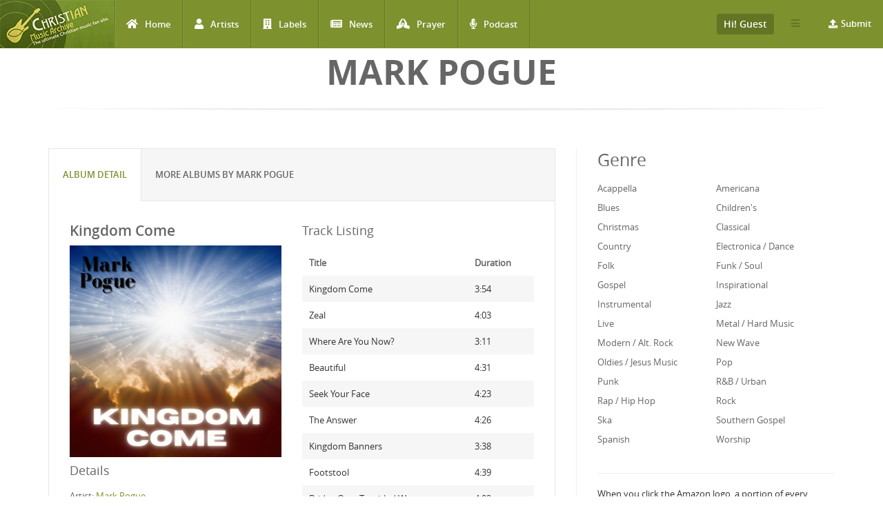

--- FILE ---
content_type: application/javascript
request_url: http://www.christianmusicarchive.com/sites/default/files/advagg_js/js__xNYXGuVlfmgnOANfrUMjWuOmoPplIOCkgGk66jNJTB0__Meh4Mp8iw-fPD10XhO1_cp8xoO72uRfhvUyrRdACC6U__5yWFzIGocZsXVQbCwf1NHJGHD4DBcZFjcS90S2Hi4IQ.js
body_size: 13717
content:
(function(e){Drupal.FieldGroup=Drupal.FieldGroup||{};Drupal.FieldGroup.Effects=Drupal.FieldGroup.Effects||{};Drupal.FieldGroup.groupWithfocus=null;Drupal.FieldGroup.setGroupWithfocus=function(e){e.css({display:'block'});Drupal.FieldGroup.groupWithfocus=e};Drupal.FieldGroup.Effects.processFieldset={execute:function(i,r,t){if(t=='form'){e('fieldset.fieldset',i).once('fieldgroup-effects',function(i){if(e(this).is('.required-fields')&&e(this).find('.form-required').length>0){e('legend span.fieldset-legend',e(this)).eq(0).append(' ').append(e('.form-required').eq(0).clone())};if(e('.error',e(this)).length){e('legend span.fieldset-legend',e(this)).eq(0).addClass('error');Drupal.FieldGroup.setGroupWithfocus(e(this))}})}}};Drupal.FieldGroup.Effects.processAccordion={execute:function(i,r,t){e('div.field-group-accordion-wrapper',i).once('fieldgroup-effects',function(){var r=e(this),o=!1;r.find('.accordion-item').each(function(i){if(e(this).hasClass('field-group-accordion-active')){o=i}});r.accordion({heightStyle:'content',active:o,collapsible:!0,changestart:function(i,r){if(e(this).hasClass('effect-none')){r.options.animated=!1}
else{r.options.animated='slide'}}});if(t=='form'){var i=!1;r.find('div.field-group-accordion-item').each(function(r){if(e(this).is('.required-fields')&&e(this).find('.form-required').length>0){e('h3.ui-accordion-header a').eq(r).append(' ').append(e('.form-required').eq(0).clone())};if(e('.error',e(this)).length){if(!i){i=e(this).parent().accordion('activate',r)};e('h3.ui-accordion-header').eq(r).addClass('error')}});if(!i){e('.ui-accordion-content-active',i).css({height:'auto',width:'auto',display:'block'})}}})}};Drupal.FieldGroup.Effects.processHtabs={execute:function(i,r,t){if(t=='form'){e('fieldset.horizontal-tabs-pane',i).once('fieldgroup-effects',function(i){if(e(this).is('.required-fields')&&e(this).find('.form-required').length>0){e(this).data('horizontalTab').link.find('strong:first').after(e('.form-required').eq(0).clone()).after(' ')};if(e('.error',e(this)).length){e(this).data('horizontalTab').link.parent().addClass('error');Drupal.FieldGroup.setGroupWithfocus(e(this));e(this).data('horizontalTab').focus()}})}}};Drupal.FieldGroup.Effects.processTabs={execute:function(i,r,t){if(t=='form'){var o=!1;e('fieldset.vertical-tabs-pane',i).once('fieldgroup-effects',function(i){if(e(this).is('.required-fields')&&e(this).find('.form-required').length>0){e(this).data('verticalTab').link.find('strong:first').after(e('.form-required').eq(0).clone()).after(' ')};if(e('.error',e(this)).length){e(this).data('verticalTab').link.parent().addClass('error');if(!o){Drupal.FieldGroup.setGroupWithfocus(e(this));e(this).data('verticalTab').focus();o=!0}}})}}};Drupal.FieldGroup.Effects.processDiv={execute:function(i,r,t){e('div.collapsible',i).once('fieldgroup-effects',function(){var i=e(this),t=e('span.field-group-format-toggler:first',i),r=e('<a class="field-group-format-title" href="#"></a>');r.prepend(t.contents());if(e(this).is('.required-fields')&&e(this).find('.form-required').length>0){r.append(' ').append(e('.form-required').eq(0).clone())};r.appendTo(t);r.click(function(){var r=i.get(0);if(!r.animating){r.animating=!0;var t=i.hasClass('speed-fast')?300:1000;if(i.hasClass('effect-none')&&i.hasClass('speed-none')){e('> .field-group-format-wrapper',r).toggle()}
else if(i.hasClass('effect-blind')){e('> .field-group-format-wrapper',r).toggle('blind',{},t)}
else{e('> .field-group-format-wrapper',r).toggle(t)};r.animating=!1};i.toggleClass('collapsed');return!1})})}};Drupal.behaviors.fieldGroup={attach:function(i,r){r.field_group=r.field_group||Drupal.settings.field_group;if(r.field_group==undefined){return};e.each(Drupal.FieldGroup.Effects,function(t){var o=t.toLowerCase().replace('process','');if(r.field_group[o]!=undefined&&e.isFunction(this.execute)){this.execute(i,r,r.field_group[o])}});e('.fieldset-wrapper .fieldset > legend').css({display:'block'});e('.vertical-tabs fieldset.fieldset').addClass('default-fallback');e('.group-wrapper .horizontal-tabs-panes > fieldset',i).once('group-wrapper-panes-processed',function(){var i='field_group-'+e(this).attr('id');e(this).attr('id',i)});e('.group-wrapper ul li').once('group-wrapper-ul-processed',function(){var i=e(this).index();e(this).children('a').click(function(){var r=e('.group-wrapper fieldset').get(i),t=e(r).attr('id').replace(/^field_group-/,'').split(' ')[0];window.location.hash=t})})}}})(jQuery);;/*})'"*/
(function(t){Drupal.antibot={};Drupal.behaviors.antibot={attach:function(n){Drupal.settings.antibot.human=!1;t('body').mousemove(function(){Drupal.antibot.unlockForms()});t('body').bind('touchmove',function(){Drupal.antibot.unlockForms()});t('body').keydown(function(t){if((t.keyCode==9)||(t.keyCode==13)){Drupal.antibot.unlockForms()}})}};Drupal.antibot.unlockForms=function(){if(!Drupal.settings.antibot.human){for(var n in Drupal.settings.antibot.forms){t('form#'+n).attr('action',Drupal.settings.antibot.forms[n].action);if(Drupal.settings.antibot.forms[n].key){t('form#'+n).find('input[name="antibot_key"]').val(Drupal.settings.antibot.forms[n].key)}};Drupal.settings.antibot.human=!0}}})(jQuery);;/*})'"*/
(function(e){Drupal.ajax.prototype.commands.viewsLoadMoreAppend=function(t,i,l){var s=i.selector?e(i.selector):e(t.wrapper),p=i.method||t.method,d=i.targetList||'',n=t.getEffect(i),w=i.options.pager_selector?i.options.pager_selector:'.pager-load-more',v=e('<div></div>').html(i.data),a=v.contents();if(a.length!=1||a.get(0).nodeType!=1){a=v};var r=i.settings||t.settings||Drupal.settings;Drupal.detachBehaviors(s,r);if(e.waypoints!=undefined){e.waypoints('refresh')};var o=d&&!i.options.content?'> .view-content '+d:i.options.content||'> .view-content';if(n.showEffect!='show'){a.find(o).children().hide()};s.find(w).replaceWith(a.find(w));s.find(o)[p](a.find(o).children());s.find(o).children().removeClass('views-row-first views-row-last views-row-odd views-row-even').filter(':first').addClass('views-row-first').end().filter(':last').addClass('views-row-last').end().filter(':even').addClass('views-row-odd').end().filter(':odd').addClass('views-row-even').end();if(n.showEffect!='show'){s.find(o).children(':not(:visible)')[n.showEffect](n.showSpeed)};s.trigger('views_load_more.new_content',a.clone());var f=s.attr('class'),c=f.match(/jquery-once-[0-9]*-[a-z]*/);s.removeClass(c[0]);r=i.settings||t.settings||Drupal.settings;Drupal.attachBehaviors(s,r)};Drupal.behaviors.ViewsLoadMore={attach:function(t,i){var s={offset:'100%'};if(i&&i.viewsLoadMore&&i.views&&i.views.ajaxViews){e.each(i.viewsLoadMore,function(t,a){var o='.view-id-'+a.view_name+'.view-display-id-'+a.view_display_id+' .pager-next a',n={};e.extend(n,s,i.viewsLoadMore[t].opts);e(o).waypoint('destroy');e(o).waypoint(function(i,t){e(o).click()},n)})}},detach:function(t,i,s){if(i&&i.viewsLoadMore&&i.views&&i.views.ajaxViews){e.each(i.viewsLoadMore,function(s,i){var a='.view-id-'+i.view_name+'.view-display-id-'+i.view_display_id;if(e(t).is(a)){e('.pager-next a',a).waypoint('destroy')}
else{e(a,t).waypoint('destroy')}})}}}})(jQuery);;/*})'"*/
(function(a){Drupal.behaviors.fivestar={attach:function(e){a(e).find('div.fivestar-form-item').once('fivestar',function(){var e=a(this),t=a('<div class="fivestar-widget clearfix"></div>'),v=a('select',e),i=a('option[value="0"]',e);if(i.length){a('<div class="cancel"><a href="#0" title="'+i.text()+'">'+i.text()+'</a></div>').appendTo(t)};var s=a('option',e).not('[value="-"], [value="0"]'),r=-1;s.each(function(e,i){var l='star-'+(e+1);l+=(e+1)%2==0?' even':' odd';l+=e==0?' star-first':'';l+=e+1==s.length?' star-last':'';a('<div class="star"><a href="#'+i.value+'" title="'+i.text+'">'+i.text+'</a></div>').addClass(l).appendTo(t);if(i.value==v.val()){r=e+1}});if(r!=-1){t.find('.star').slice(0,r).addClass('on')};t.addClass('fivestar-widget-'+(s.length));t.find('a').bind('click',e,Drupal.behaviors.fivestar.rate).bind('mouseover',e,Drupal.behaviors.fivestar.hover);t.bind('mouseover mouseout',e,Drupal.behaviors.fivestar.hover);v.after(t).css('display','none');Drupal.attachBehaviors(e)})},rate:function(e){var r=a(this),i=e.data,s=this.hash.replace('#','');a('select',i).val(s).change();var t=(s==0)?r.parent().parent().find('.star'):r.closest('.star');t.prevAll('.star').andSelf().addClass('on');t.nextAll('.star').removeClass('on');if(s==0){t.removeClass('on')};e.preventDefault()},hover:function(e){var r=a(this),v=e.data,i=a(e.target),t=a('.star',r);if(e.type=='mouseover'){var s=t.index(i.parent());t.each(function(e,t){if(e<=s){a(t).addClass('hover')}
else{a(t).removeClass('hover')}})}
else{t.removeClass('hover')}}}})(jQuery);;/*})'"*/
(function(e){Drupal.Views={};Drupal.behaviors.viewsTabs={attach:function(i){if(e.viewsUi&&e.viewsUi.tabs){e('#views-tabset').once('views-processed').viewsTabs({selectedClass:'active'})};e('a.views-remove-link').once('views-processed').click(function(i){var r=e(this).attr('id').replace('views-remove-link-','');e('#views-row-'+r).hide();e('#views-removed-'+r).attr('checked',!0);i.preventDefault()});e('a.display-remove-link').addClass('display-processed').click(function(){var i=e(this).attr('id').replace('display-remove-link-','');e('#display-row-'+i).hide();e('#display-removed-'+i).attr('checked',!0);return!1})}};Drupal.Views.parseQueryString=function(e){var a={};var s=e.indexOf('?');if(s!=-1){e=e.substring(s+1)};var r=e.split('&');for(var t in r){if(typeof(r[t])=='string'){var i=r[t].split('=');if(i[0]!='q'&&i[1]){a[decodeURIComponent(i[0].replace(/\+/g,' '))]=decodeURIComponent(i[1].replace(/\+/g,' '))}}};return a};Drupal.Views.parseViewArgs=function(e,i){if(Drupal.settings.pathPrefix){var i=Drupal.settings.pathPrefix+i};var t={};var r=Drupal.Views.getPath(e);if(i&&r.substring(0,i.length+1)==i+'/'){var s=decodeURIComponent(r.substring(i.length+1,r.length));t.view_args=s;t.view_path=r};return t};Drupal.Views.pathPortion=function(e){var i=window.location.protocol;if(e.substring(0,i.length)==i){e=e.substring(e.indexOf('/',i.length+2))};return e};Drupal.Views.getPath=function(e){e=Drupal.Views.pathPortion(e);e=e.substring(Drupal.settings.basePath.length,e.length);if(e.substring(0,3)=='?q='){e=e.substring(3,e.length)};var i=['#','?','&'];for(var r in i){if(e.indexOf(i[r])>-1){e=e.substr(0,e.indexOf(i[r]))}};return e}})(jQuery);;/*})'"*/
(function(r){Drupal.progressBar=function(t,i,e,s){var a=this;this.id=t;this.method=e||'GET';this.updateCallback=i;this.errorCallback=s;this.element=r('<div class="progress" aria-live="polite"></div>').attr('id',t);this.element.html('<div class="bar"><div class="filled"></div></div><div class="percentage"></div><div class="message">&nbsp;</div>')};Drupal.progressBar.prototype.setProgress=function(t,i){if(t>=0&&t<=100){r('div.filled',this.element).css('width',t+'%');r('div.percentage',this.element).html(t+'%')};r('div.message',this.element).html(i);if(this.updateCallback){this.updateCallback(t,i,this)}};Drupal.progressBar.prototype.startMonitoring=function(r,t){this.delay=t;this.uri=r;this.sendPing()};Drupal.progressBar.prototype.stopMonitoring=function(){clearTimeout(this.timer);this.uri=null};Drupal.progressBar.prototype.sendPing=function(){if(this.timer){clearTimeout(this.timer)};if(this.uri){var t=this;r.ajax({type:this.method,url:this.uri,data:'',dataType:'json',success:function(r){if(r.status==0){t.displayError(r.data);return};t.setProgress(r.percentage,r.message);t.timer=setTimeout(function(){t.sendPing()},t.delay)},error:function(r){t.displayError(Drupal.ajaxError(r,t.uri))}})}};Drupal.progressBar.prototype.displayError=function(t){var i=r('<div class="messages error"></div>').html(t);r(this.element).before(i).hide();if(this.errorCallback){this.errorCallback(this)}}})(jQuery);;/*})'"*/
(function(e){Drupal.behaviors.ViewsAjaxView={};Drupal.behaviors.ViewsAjaxView.attach=function(){if(Drupal.settings&&Drupal.settings.views&&Drupal.settings.views.ajaxViews){e.each(Drupal.settings.views.ajaxViews,function(e,t){Drupal.views.instances[e]=new Drupal.views.ajaxView(t)})}};Drupal.views={};Drupal.views.instances={};Drupal.views.ajaxView=function(t){var r='.view-dom-id-'+t.view_dom_id;this.$view=e(r);var a=Drupal.settings.views.ajax_path;if(a.constructor.toString().indexOf('Array')!=-1){a=a[0]};var i=window.location.search||'';if(i!==''){var i=i.slice(1).replace(/q=[^&]+&?|&?render=[^&]+/,'');if(i!==''){i=((/\?/.test(a))?'&':'?')+i}};this.element_settings={url:a+i,submit:t,setClick:!0,event:'click',selector:r,progress:{type:'throbber'}};this.settings=t;this.$exposed_form=e('#views-exposed-form-'+t.view_name.replace(/_/g,'-')+'-'+t.view_display_id.replace(/_/g,'-'));this.$exposed_form.once(jQuery.proxy(this.attachExposedFormAjax,this));this.links=[];this.$view.filter(jQuery.proxy(this.filterNestedViews,this)).once(jQuery.proxy(this.attachPagerAjax,this));var s=this.element_settings;s.event='RefreshView';this.refreshViewAjax=new Drupal.ajax(this.selector,this.$view,s)};Drupal.views.ajaxView.prototype.attachExposedFormAjax=function(){var t=e('input[type=submit], button[type=submit], input[type=image]',this.$exposed_form);t=t[0];e(t).click(function(){if(Drupal.autocompleteSubmit){Drupal.autocompleteSubmit()}});this.exposedFormAjax=new Drupal.ajax(e(t).attr('id'),t,this.element_settings)};Drupal.views.ajaxView.prototype.filterNestedViews=function(){return!this.$view.parents('.view').length};Drupal.views.ajaxView.prototype.attachPagerAjax=function(){this.$view.find('ul.pager > li > a, th.views-field a, .attachment .views-summary a').each(jQuery.proxy(this.attachPagerLinkAjax,this))};Drupal.views.ajaxView.prototype.attachPagerLinkAjax=function(t,i){var r=e(i),s={};var a=r.attr('href');e.extend(s,this.settings,Drupal.Views.parseQueryString(a),Drupal.Views.parseViewArgs(a,this.settings.view_base_path));e.extend(s,Drupal.Views.parseViewArgs(a,this.settings.view_base_path));this.element_settings.submit=s;this.pagerAjax=new Drupal.ajax(!1,r,this.element_settings);this.links.push(this.pagerAjax)};Drupal.ajax.prototype.commands.viewsScrollTop=function(i,a,r){var s=e(a.selector).offset(),t=a.selector;while(e(t).scrollTop()==0&&e(t).parent()){t=e(t).parent()};if(s.top-10<e(t).scrollTop()){e(t).animate({scrollTop:(s.top-10)},500)}}})(jQuery);;/*})'"*/
;if(typeof jQuery==='undefined'){throw new Error('Bootstrap\'s JavaScript requires jQuery')};+function(t){'use strict';function e(){var i=document.createElement('bootstrap'),e={'WebkitTransition':'webkitTransitionEnd','MozTransition':'transitionend','OTransition':'oTransitionEnd otransitionend','transition':'transitionend'};for(var t in e){if(i.style[t]!==undefined){return{end:e[t]}}};return!1};t.fn.emulateTransitionEnd=function(e){var i=!1,n=this;t(this).one(t.support.transition.end,function(){i=!0});var o=function(){if(!i)t(n).trigger(t.support.transition.end)};setTimeout(o,e);return this};t(function(){t.support.transition=e()})}(jQuery);+function(t){'use strict';var i='[data-dismiss="alert"]',e=function(e){t(e).on('click',i,this.close)};e.prototype.close=function(e){var n=t(this),o=n.attr('data-target');if(!o){o=n.attr('href');o=o&&o.replace(/.*(?=#[^\s]*$)/,'')};var i=t(o);if(e)e.preventDefault();if(!i.length){i=n.hasClass('alert')?n:n.parent()};i.trigger(e=t.Event('close.bs.alert'));if(e.isDefaultPrevented())return;i.removeClass('in');function s(){i.trigger('closed.bs.alert').remove()};t.support.transition&&i.hasClass('fade')?i.one(t.support.transition.end,s).emulateTransitionEnd(150):s()};var o=t.fn.alert;t.fn.alert=function(i){return this.each(function(){var o=t(this),n=o.data('bs.alert');if(!n)o.data('bs.alert',(n=new e(this)));if(typeof i=='string')n[i].call(o)})};t.fn.alert.Constructor=e;t.fn.alert.noConflict=function(){t.fn.alert=o;return this};t(document).on('click.bs.alert.data-api',i,e.prototype.close)}(jQuery);+function(t){'use strict';var e=function(i,o){this.$element=t(i);this.options=t.extend({},e.DEFAULTS,o);this.isLoading=!1};e.DEFAULTS={loadingText:'loading...'};e.prototype.setState=function(e){var o='disabled',i=this.$element,n=i.is('input')?'val':'html',s=i.data();e=e+'Text';if(!s.resetText)i.data('resetText',i[n]());i[n](s[e]||this.options[e]);setTimeout(t.proxy(function(){if(e=='loadingText'){this.isLoading=!0;i.addClass(o).attr(o,o)}
else if(this.isLoading){this.isLoading=!1;i.removeClass(o).removeAttr(o)}},this),0)};e.prototype.toggle=function(){var e=!0,i=this.$element.closest('[data-toggle="buttons"]');if(i.length){var t=this.$element.find('input');if(t.prop('type')=='radio'){if(t.prop('checked')&&this.$element.hasClass('active'))e=!1;else i.find('.active').removeClass('active')};if(e)t.prop('checked',!this.$element.hasClass('active')).trigger('change')};if(e)this.$element.toggleClass('active')};var i=t.fn.button;t.fn.button=function(i){return this.each(function(){var n=t(this),o=n.data('bs.button'),s=typeof i=='object'&&i;if(!o)n.data('bs.button',(o=new e(this,s)));if(i=='toggle')o.toggle();else if(i)o.setState(i)})};t.fn.button.Constructor=e;t.fn.button.noConflict=function(){t.fn.button=i;return this};t(document).on('click.bs.button.data-api','[data-toggle^=button]',function(e){var i=t(e.target);if(!i.hasClass('btn'))i=i.closest('.btn');i.button('toggle');e.preventDefault()})}(jQuery);+function(t){'use strict';var e=function(e,i){this.$element=t(e);this.$indicators=this.$element.find('.carousel-indicators');this.options=i;this.paused=this.sliding=this.interval=this.$active=this.$items=null;this.options.pause=='hover'&&this.$element.on('mouseenter',t.proxy(this.pause,this)).on('mouseleave',t.proxy(this.cycle,this))};e.DEFAULTS={interval:5000,pause:'hover',wrap:!0};e.prototype.cycle=function(e){e||(this.paused=!1);this.interval&&clearInterval(this.interval);this.options.interval&&!this.paused&&(this.interval=setInterval(t.proxy(this.next,this),this.options.interval));return this};e.prototype.getActiveIndex=function(){this.$active=this.$element.find('.item.active');this.$items=this.$active.parent().children();return this.$items.index(this.$active)};e.prototype.to=function(e){var o=this,i=this.getActiveIndex();if(e>(this.$items.length-1)||e<0)return;if(this.sliding)return this.$element.one('slid.bs.carousel',function(){o.to(e)});if(i==e)return this.pause().cycle();return this.slide(e>i?'next':'prev',t(this.$items[e]))};e.prototype.pause=function(e){e||(this.paused=!0);if(this.$element.find('.next, .prev').length&&t.support.transition){this.$element.trigger(t.support.transition.end);this.cycle(!0)};this.interval=clearInterval(this.interval);return this};e.prototype.next=function(){if(this.sliding)return;return this.slide('next')};e.prototype.prev=function(){if(this.sliding)return;return this.slide('prev')};e.prototype.slide=function(e,i){var n=this.$element.find('.item.active'),o=i||n[e](),l=this.interval,s=e=='next'?'left':'right',h=e=='next'?'first':'last',r=this;if(!o.length){if(!this.options.wrap)return;o=this.$element.find('.item')[h]()};if(o.hasClass('active'))return this.sliding=!1;var a=t.Event('slide.bs.carousel',{relatedTarget:o[0],direction:s});this.$element.trigger(a);if(a.isDefaultPrevented())return;this.sliding=!0;l&&this.pause();if(this.$indicators.length){this.$indicators.find('.active').removeClass('active');this.$element.one('slid.bs.carousel',function(){var e=t(r.$indicators.children()[r.getActiveIndex()]);e&&e.addClass('active')})};if(t.support.transition&&this.$element.hasClass('slide')){o.addClass(e);o[0].offsetWidth;n.addClass(s);o.addClass(s);n.one(t.support.transition.end,function(){o.removeClass([e,s].join(' ')).addClass('active');n.removeClass(['active',s].join(' '));r.sliding=!1;setTimeout(function(){r.$element.trigger('slid.bs.carousel')},0)}).emulateTransitionEnd(n.css('transition-duration').slice(0,-1)*1000)}
else{n.removeClass('active');o.addClass('active');this.sliding=!1;this.$element.trigger('slid.bs.carousel')};l&&this.cycle();return this};var i=t.fn.carousel;t.fn.carousel=function(i){return this.each(function(){var n=t(this),o=n.data('bs.carousel'),s=t.extend({},e.DEFAULTS,n.data(),typeof i=='object'&&i);var r=typeof i=='string'?i:s.slide;if(!o)n.data('bs.carousel',(o=new e(this,s)));if(typeof i=='number')o.to(i);else if(r)o[r]();else if(s.interval)o.pause().cycle()})};t.fn.carousel.Constructor=e;t.fn.carousel.noConflict=function(){t.fn.carousel=i;return this};t(document).on('click.bs.carousel.data-api','[data-slide], [data-slide-to]',function(e){var i=t(this),s,n=t(i.attr('data-target')||(s=i.attr('href'))&&s.replace(/.*(?=#[^\s]+$)/,'')),r=t.extend({},n.data(),i.data());var o=i.attr('data-slide-to');if(o)r.interval=!1;n.carousel(r);if(o=i.attr('data-slide-to')){n.data('bs.carousel').to(o)};e.preventDefault()});t(window).on('load',function(){t('[data-ride="carousel"]').each(function(){var e=t(this);e.carousel(e.data())})})}(jQuery);+function(t){'use strict';var e=function(i,o){this.$element=t(i);this.options=t.extend({},e.DEFAULTS,o);this.transitioning=null;if(this.options.parent)this.$parent=t(this.options.parent);if(this.options.toggle)this.toggle()};e.DEFAULTS={toggle:!0};e.prototype.dimension=function(){var t=this.$element.hasClass('width');return t?'width':'height'};e.prototype.show=function(){if(this.transitioning||this.$element.hasClass('in'))return;var s=t.Event('show.bs.collapse');this.$element.trigger(s);if(s.isDefaultPrevented())return;var e=this.$parent&&this.$parent.find('> .panel > .in');if(e&&e.length){var o=e.data('bs.collapse');if(o&&o.transitioning)return;e.collapse('hide');o||e.data('bs.collapse',null)};var i=this.dimension();this.$element.removeClass('collapse').addClass('collapsing')[i](0);this.transitioning=1;var n=function(){this.$element.removeClass('collapsing').addClass('collapse in')[i]('auto');this.transitioning=0;this.$element.trigger('shown.bs.collapse')};if(!t.support.transition)return n.call(this);var r=t.camelCase(['scroll',i].join('-'));this.$element.one(t.support.transition.end,t.proxy(n,this)).emulateTransitionEnd(350)[i](this.$element[0][r])};e.prototype.hide=function(){if(this.transitioning||!this.$element.hasClass('in'))return;var o=t.Event('hide.bs.collapse');this.$element.trigger(o);if(o.isDefaultPrevented())return;var e=this.dimension();this.$element[e](this.$element[e]())[0].offsetHeight;this.$element.addClass('collapsing').removeClass('collapse').removeClass('in');this.transitioning=1;var i=function(){this.transitioning=0;this.$element.trigger('hidden.bs.collapse').removeClass('collapsing').addClass('collapse')};if(!t.support.transition)return i.call(this);this.$element[e](0).one(t.support.transition.end,t.proxy(i,this)).emulateTransitionEnd(350)};e.prototype.toggle=function(){this[this.$element.hasClass('in')?'hide':'show']()};var i=t.fn.collapse;t.fn.collapse=function(i){return this.each(function(){var n=t(this),o=n.data('bs.collapse'),s=t.extend({},e.DEFAULTS,n.data(),typeof i=='object'&&i);if(!o&&s.toggle&&i=='show')i=!i;if(!o)n.data('bs.collapse',(o=new e(this,s)));if(typeof i=='string')o[i]()})};t.fn.collapse.Constructor=e;t.fn.collapse.noConflict=function(){t.fn.collapse=i;return this};t(document).on('click.bs.collapse.data-api','[data-toggle=collapse]',function(e){var i=t(this),r,l=i.attr('data-target')||e.preventDefault()||(r=i.attr('href'))&&r.replace(/.*(?=#[^\s]+$)/,''),o=t(l),n=o.data('bs.collapse'),h=n?'toggle':i.data(),s=i.attr('data-parent'),a=s&&t(s);if(!n||!n.transitioning){if(a)a.find('[data-toggle=collapse][data-parent="'+s+'"]').not(i).addClass('collapsed');i[o.hasClass('in')?'addClass':'removeClass']('collapsed')};o.collapse(h)})}(jQuery);+function(t){'use strict';var r='.dropdown-backdrop',i='[data-toggle=dropdown]',e=function(e){t(e).on('click.bs.dropdown',this.toggle)};e.prototype.toggle=function(e){var s=t(this);if(s.is('.disabled, :disabled'))return;var i=n(s),a=i.hasClass('open');o();if(!a){if('ontouchstart' in document.documentElement&&!i.closest('.navbar-nav').length){t('<div class="dropdown-backdrop"/>').insertAfter(t(this)).on('click',o)};var r={relatedTarget:this};i.trigger(e=t.Event('show.bs.dropdown',r));if(e.isDefaultPrevented())return;i.toggleClass('open').trigger('shown.bs.dropdown',r);s.focus()};return!1};e.prototype.keydown=function(e){if(!/(38|40|27)/.test(e.keyCode))return;var a=t(this);e.preventDefault();e.stopPropagation();if(a.is('.disabled, :disabled'))return;var r=n(a),h=r.hasClass('open');if(!h||(h&&e.keyCode==27)){if(e.which==27)r.find(i).focus();return a.click()};var l=' li:not(.divider):visible a',s=r.find('[role=menu]'+l+', [role=listbox]'+l);if(!s.length)return;var o=s.index(s.filter(':focus'));if(e.keyCode==38&&o>0)o--;if(e.keyCode==40&&o<s.length-1)o++;if(!~o)o=0;s.eq(o).focus()};function o(e){t(r).remove();t(i).each(function(){var i=n(t(this)),o={relatedTarget:this};if(!i.hasClass('open'))return;i.trigger(e=t.Event('hide.bs.dropdown',o));if(e.isDefaultPrevented())return;i.removeClass('open').trigger('hidden.bs.dropdown',o)})};function n(e){var i=e.attr('data-target');if(!i){i=e.attr('href');i=i&&/#[A-Za-z]/.test(i)&&i.replace(/.*(?=#[^\s]*$)/,'')};var o=i&&t(i);return o&&o.length?o:e.parent()};var s=t.fn.dropdown;t.fn.dropdown=function(i){return this.each(function(){var o=t(this),n=o.data('bs.dropdown');if(!n)o.data('bs.dropdown',(n=new e(this)));if(typeof i=='string')n[i].call(o)})};t.fn.dropdown.Constructor=e;t.fn.dropdown.noConflict=function(){t.fn.dropdown=s;return this};t(document).on('click.bs.dropdown.data-api',o).on('click.bs.dropdown.data-api','.dropdown form',function(t){t.stopPropagation()}).on('click.bs.dropdown.data-api',i,e.prototype.toggle).on('keydown.bs.dropdown.data-api',i+', [role=menu], [role=listbox]',e.prototype.keydown)}(jQuery);+function(t){'use strict';var e=function(e,i){this.options=i;this.$element=t(e);this.$backdrop=this.isShown=null;if(this.options.remote){this.$element.find('.modal-content').load(this.options.remote,t.proxy(function(){this.$element.trigger('loaded.bs.modal')},this))}};e.DEFAULTS={backdrop:!0,keyboard:!0,show:!0};e.prototype.toggle=function(t){return this[!this.isShown?'show':'hide'](t)};e.prototype.show=function(e){var i=this,o=t.Event('show.bs.modal',{relatedTarget:e});this.$element.trigger(o);if(this.isShown||o.isDefaultPrevented())return;this.isShown=!0;this.escape();this.$element.on('click.dismiss.bs.modal','[data-dismiss="modal"]',t.proxy(this.hide,this));this.backdrop(function(){var n=t.support.transition&&i.$element.hasClass('fade');if(!i.$element.parent().length){i.$element.appendTo(document.body)};i.$element.show().scrollTop(0);if(n){i.$element[0].offsetWidth};i.$element.addClass('in').attr('aria-hidden',!1);i.enforceFocus();var o=t.Event('shown.bs.modal',{relatedTarget:e});n?i.$element.find('.modal-dialog').one(t.support.transition.end,function(){i.$element.focus().trigger(o)}).emulateTransitionEnd(300):i.$element.focus().trigger(o)})};e.prototype.hide=function(e){if(e)e.preventDefault();e=t.Event('hide.bs.modal');this.$element.trigger(e);if(!this.isShown||e.isDefaultPrevented())return;this.isShown=!1;this.escape();t(document).off('focusin.bs.modal');this.$element.removeClass('in').attr('aria-hidden',!0).off('click.dismiss.bs.modal');t.support.transition&&this.$element.hasClass('fade')?this.$element.one(t.support.transition.end,t.proxy(this.hideModal,this)).emulateTransitionEnd(300):this.hideModal()};e.prototype.enforceFocus=function(){t(document).off('focusin.bs.modal').on('focusin.bs.modal',t.proxy(function(t){if(this.$element[0]!==t.target&&!this.$element.has(t.target).length){this.$element.focus()}},this))};e.prototype.escape=function(){if(this.isShown&&this.options.keyboard){this.$element.on('keyup.dismiss.bs.modal',t.proxy(function(t){t.which==27&&this.hide()},this))}
else if(!this.isShown){this.$element.off('keyup.dismiss.bs.modal')}};e.prototype.hideModal=function(){var t=this;this.$element.hide();this.backdrop(function(){t.removeBackdrop();t.$element.trigger('hidden.bs.modal')})};e.prototype.removeBackdrop=function(){this.$backdrop&&this.$backdrop.remove();this.$backdrop=null};e.prototype.backdrop=function(e){var o=this.$element.hasClass('fade')?'fade':'';if(this.isShown&&this.options.backdrop){var i=t.support.transition&&o;this.$backdrop=t('<div class="modal-backdrop '+o+'" />').appendTo(document.body);this.$element.on('click.dismiss.bs.modal',t.proxy(function(t){if(t.target!==t.currentTarget)return;this.options.backdrop=='static'?this.$element[0].focus.call(this.$element[0]):this.hide.call(this)},this));if(i)this.$backdrop[0].offsetWidth;this.$backdrop.addClass('in');if(!e)return;i?this.$backdrop.one(t.support.transition.end,e).emulateTransitionEnd(150):e()}
else if(!this.isShown&&this.$backdrop){this.$backdrop.removeClass('in');t.support.transition&&this.$element.hasClass('fade')?this.$backdrop.one(t.support.transition.end,e).emulateTransitionEnd(150):e()}
else if(e){e()}};var i=t.fn.modal;t.fn.modal=function(i,o){return this.each(function(){var s=t(this),n=s.data('bs.modal'),r=t.extend({},e.DEFAULTS,s.data(),typeof i=='object'&&i);if(!n)s.data('bs.modal',(n=new e(this,r)));if(typeof i=='string')n[i](o);else if(r.show)n.show(o)})};t.fn.modal.Constructor=e;t.fn.modal.noConflict=function(){t.fn.modal=i;return this};t(document).on('click.bs.modal.data-api','[data-toggle="modal"]',function(e){var i=t(this),o=i.attr('href'),n=t(i.attr('data-target')||(o&&o.replace(/.*(?=#[^\s]+$)/,''))),s=n.data('bs.modal')?'toggle':t.extend({remote:!/#/.test(o)&&o},n.data(),i.data());if(i.is('a'))e.preventDefault();n.modal(s,this).one('hide',function(){i.is(':visible')&&i.focus()})});t(document).on('show.bs.modal','.modal',function(){t(document.body).addClass('modal-open')}).on('hidden.bs.modal','.modal',function(){t(document.body).removeClass('modal-open')})}(jQuery);+function(t){'use strict';var e=function(t,e){this.type=this.options=this.enabled=this.timeout=this.hoverState=this.$element=null;this.init('tooltip',t,e)};e.DEFAULTS={animation:!0,placement:'top',selector:!1,template:'<div class="tooltip"><div class="tooltip-arrow"></div><div class="tooltip-inner"></div></div>',trigger:'hover focus',title:'',delay:0,html:!1,container:!1};e.prototype.init=function(e,i,o){this.enabled=!0;this.type=e;this.$element=t(i);this.options=this.getOptions(o);var r=this.options.trigger.split(' ');for(var s=r.length;s--;){var n=r[s];if(n=='click'){this.$element.on('click.'+this.type,this.options.selector,t.proxy(this.toggle,this))}
else if(n!='manual'){var a=n=='hover'?'mouseenter':'focusin',l=n=='hover'?'mouseleave':'focusout';this.$element.on(a+'.'+this.type,this.options.selector,t.proxy(this.enter,this));this.$element.on(l+'.'+this.type,this.options.selector,t.proxy(this.leave,this))}};this.options.selector?(this._options=t.extend({},this.options,{trigger:'manual',selector:''})):this.fixTitle()};e.prototype.getDefaults=function(){return e.DEFAULTS};e.prototype.getOptions=function(e){e=t.extend({},this.getDefaults(),this.$element.data(),e);if(e.delay&&typeof e.delay=='number'){e.delay={show:e.delay,hide:e.delay}};return e};e.prototype.getDelegateOptions=function(){var e={};var i=this.getDefaults();this._options&&t.each(this._options,function(t,o){if(i[t]!=o)e[t]=o});return e};e.prototype.enter=function(e){var i=e instanceof this.constructor?e:t(e.currentTarget)[this.type](this.getDelegateOptions()).data('bs.'+this.type);clearTimeout(i.timeout);i.hoverState='in';if(!i.options.delay||!i.options.delay.show)return i.show();i.timeout=setTimeout(function(){if(i.hoverState=='in')i.show()},i.options.delay.show)};e.prototype.leave=function(e){var i=e instanceof this.constructor?e:t(e.currentTarget)[this.type](this.getDelegateOptions()).data('bs.'+this.type);clearTimeout(i.timeout);i.hoverState='out';if(!i.options.delay||!i.options.delay.hide)return i.hide();i.timeout=setTimeout(function(){if(i.hoverState=='out')i.hide()},i.options.delay.hide)};e.prototype.show=function(){var d=t.Event('show.bs.'+this.type);if(this.hasContent()&&this.enabled){this.$element.trigger(d);if(d.isDefaultPrevented())return;var p=this,i=this.tip();this.setContent();if(this.options.animation)i.addClass('fade');var e=typeof this.options.placement=='function'?this.options.placement.call(this,i[0],this.$element[0]):this.options.placement,h=/\s?auto?\s?/i,f=h.test(e);if(f)e=e.replace(h,'')||'top';i.detach().css({top:0,left:0,display:'block'}).addClass(e);this.options.container?i.appendTo(this.options.container):i.insertAfter(this.$element);var o=this.getPosition(),s=i[0].offsetWidth,r=i[0].offsetHeight;if(f){var n=this.$element.parent(),u=e,l=document.documentElement.scrollTop||document.body.scrollTop,v=this.options.container=='body'?window.innerWidth:n.outerWidth(),m=this.options.container=='body'?window.innerHeight:n.outerHeight(),g=this.options.container=='body'?0:n.offset().left;e=e=='bottom'&&o.top+o.height+r-l>m?'top':e=='top'&&o.top-l-r<0?'bottom':e=='right'&&o.right+s>v?'left':e=='left'&&o.left-s<g?'right':e;i.removeClass(u).addClass(e)};var c=this.getCalculatedOffset(e,o,s,r);this.applyPlacement(c,e);this.hoverState=null;var a=function(){p.$element.trigger('shown.bs.'+p.type)};t.support.transition&&this.$tip.hasClass('fade')?i.one(t.support.transition.end,a).emulateTransitionEnd(150):a()}};e.prototype.applyPlacement=function(e,i){var f,o=this.tip(),p=o[0].offsetWidth,r=o[0].offsetHeight,a=parseInt(o.css('margin-top'),10),l=parseInt(o.css('margin-left'),10);if(isNaN(a))a=0;if(isNaN(l))l=0;e.top=e.top+a;e.left=e.left+l;t.offset.setOffset(o[0],t.extend({using:function(t){o.css({top:Math.round(t.top),left:Math.round(t.left)})}},e),0);o.addClass('in');var s=o[0].offsetWidth,n=o[0].offsetHeight;if(i=='top'&&n!=r){f=!0;e.top=e.top+r-n};if(/bottom|top/.test(i)){var h=0;if(e.left<0){h=e.left*-2;e.left=0;o.offset(e);s=o[0].offsetWidth;n=o[0].offsetHeight};this.replaceArrow(h-p+s,s,'left')}
else{this.replaceArrow(n-r,n,'top')};if(f)o.offset(e)};e.prototype.replaceArrow=function(t,e,i){this.arrow().css(i,t?(50*(1-t/e)+'%'):'')};e.prototype.setContent=function(){var t=this.tip(),e=this.getTitle();t.find('.tooltip-inner')[this.options.html?'html':'text'](e);t.removeClass('fade in top bottom left right')};e.prototype.hide=function(){var e=this,i=this.tip(),o=t.Event('hide.bs.'+this.type);function n(){if(e.hoverState!='in')i.detach();e.$element.trigger('hidden.bs.'+e.type)};this.$element.trigger(o);if(o.isDefaultPrevented())return;i.removeClass('in');t.support.transition&&this.$tip.hasClass('fade')?i.one(t.support.transition.end,n).emulateTransitionEnd(150):n();this.hoverState=null;return this};e.prototype.fixTitle=function(){var t=this.$element;if(t.attr('title')||typeof(t.attr('data-original-title'))!='string'){t.attr('data-original-title',t.attr('title')||'').attr('title','')}};e.prototype.hasContent=function(){return this.getTitle()};e.prototype.getPosition=function(){var e=this.$element[0];return t.extend({},(typeof e.getBoundingClientRect=='function')?e.getBoundingClientRect():{width:e.offsetWidth,height:e.offsetHeight},this.$element.offset())};e.prototype.getCalculatedOffset=function(t,e,i,o){return t=='bottom'?{top:e.top+e.height,left:e.left+e.width/2-i/2}:t=='top'?{top:e.top-o,left:e.left+e.width/2-i/2}:t=='left'?{top:e.top+e.height/2-o/2,left:e.left-i}:{top:e.top+e.height/2-o/2,left:e.left+e.width}};e.prototype.getTitle=function(){var e,i=this.$element,t=this.options;e=i.attr('data-original-title')||(typeof t.title=='function'?t.title.call(i[0]):t.title);return e};e.prototype.tip=function(){return this.$tip=this.$tip||t(this.options.template)};e.prototype.arrow=function(){return this.$arrow=this.$arrow||this.tip().find('.tooltip-arrow')};e.prototype.validate=function(){if(!this.$element[0].parentNode){this.hide();this.$element=null;this.options=null}};e.prototype.enable=function(){this.enabled=!0};e.prototype.disable=function(){this.enabled=!1};e.prototype.toggleEnabled=function(){this.enabled=!this.enabled};e.prototype.toggle=function(e){var i=e?t(e.currentTarget)[this.type](this.getDelegateOptions()).data('bs.'+this.type):this;i.tip().hasClass('in')?i.leave(i):i.enter(i)};e.prototype.destroy=function(){clearTimeout(this.timeout);this.hide().$element.off('.'+this.type).removeData('bs.'+this.type)};var i=t.fn.tooltip;t.fn.tooltip=function(i){return this.each(function(){var n=t(this),o=n.data('bs.tooltip'),s=typeof i=='object'&&i;if(!o&&i=='destroy')return;if(!o)n.data('bs.tooltip',(o=new e(this,s)));if(typeof i=='string')o[i]()})};t.fn.tooltip.Constructor=e;t.fn.tooltip.noConflict=function(){t.fn.tooltip=i;return this}}(jQuery);+function(t){'use strict';var e=function(t,e){this.init('popover',t,e)};if(!t.fn.tooltip)throw new Error('Popover requires tooltip.js');e.DEFAULTS=t.extend({},t.fn.tooltip.Constructor.DEFAULTS,{placement:'right',trigger:'click',content:'',template:'<div class="popover"><div class="arrow"></div><h3 class="popover-title"></h3><div class="popover-content"></div></div>'});e.prototype=t.extend({},t.fn.tooltip.Constructor.prototype);e.prototype.constructor=e;e.prototype.getDefaults=function(){return e.DEFAULTS};e.prototype.setContent=function(){var t=this.tip(),i=this.getTitle(),e=this.getContent();t.find('.popover-title')[this.options.html?'html':'text'](i);t.find('.popover-content')[this.options.html?(typeof e=='string'?'html':'append'):'text'](e);t.removeClass('fade top bottom left right in');if(!t.find('.popover-title').html())t.find('.popover-title').hide()};e.prototype.hasContent=function(){return this.getTitle()||this.getContent()};e.prototype.getContent=function(){var e=this.$element,t=this.options;return e.attr('data-content')||(typeof t.content=='function'?t.content.call(e[0]):t.content)};e.prototype.arrow=function(){return this.$arrow=this.$arrow||this.tip().find('.arrow')};e.prototype.tip=function(){if(!this.$tip)this.$tip=t(this.options.template);return this.$tip};var i=t.fn.popover;t.fn.popover=function(i){return this.each(function(){var n=t(this),o=n.data('bs.popover'),s=typeof i=='object'&&i;if(!o&&i=='destroy')return;if(!o)n.data('bs.popover',(o=new e(this,s)));if(typeof i=='string')o[i]()})};t.fn.popover.Constructor=e;t.fn.popover.noConflict=function(){t.fn.popover=i;return this}}(jQuery);+function(t){'use strict';function e(i,o){var n,s=t.proxy(this.process,this);this.$element=t(i).is('body')?t(window):t(i);this.$body=t('body');this.$scrollElement=this.$element.on('scroll.bs.scroll-spy.data-api',s);this.options=t.extend({},e.DEFAULTS,o);this.selector=(this.options.target||((n=t(i).attr('href'))&&n.replace(/.*(?=#[^\s]+$)/,''))||'')+' .nav li > a';this.offsets=t([]);this.targets=t([]);this.activeTarget=null;this.refresh();this.process()};e.DEFAULTS={offset:10};e.prototype.refresh=function(){var i=this.$element[0]==window?'offset':'position';this.offsets=t([]);this.targets=t([]);var e=this,o=this.$body.find(this.selector).map(function(){var s=t(this),n=s.data('target')||s.attr('href'),o=/^#./.test(n)&&t(n);return(o&&o.length&&o.is(':visible')&&[[o[i]().top+(!t.isWindow(e.$scrollElement.get(0))&&e.$scrollElement.scrollTop()),n]])||null}).sort(function(t,e){return t[0]-e[0]}).each(function(){e.offsets.push(this[0]);e.targets.push(this[1])})};e.prototype.process=function(){var i=this.$scrollElement.scrollTop()+this.options.offset,s=this.$scrollElement[0].scrollHeight||this.$body[0].scrollHeight,r=s-this.$scrollElement.height(),e=this.offsets,o=this.targets,n=this.activeTarget,t;if(i>=r){return n!=(t=o.last()[0])&&this.activate(t)};if(n&&i<=e[0]){return n!=(t=o[0])&&this.activate(t)};for(t=e.length;t--;){n!=o[t]&&i>=e[t]&&(!e[t+1]||i<=e[t+1])&&this.activate(o[t])}};e.prototype.activate=function(e){this.activeTarget=e;t(this.selector).parentsUntil(this.options.target,'.active').removeClass('active');var o=this.selector+'[data-target="'+e+'"],'+this.selector+'[href="'+e+'"]',i=t(o).parents('li').addClass('active');if(i.parent('.dropdown-menu').length){i=i.closest('li.dropdown').addClass('active')};i.trigger('activate.bs.scrollspy')};var i=t.fn.scrollspy;t.fn.scrollspy=function(i){return this.each(function(){var n=t(this),o=n.data('bs.scrollspy'),s=typeof i=='object'&&i;if(!o)n.data('bs.scrollspy',(o=new e(this,s)));if(typeof i=='string')o[i]()})};t.fn.scrollspy.Constructor=e;t.fn.scrollspy.noConflict=function(){t.fn.scrollspy=i;return this};t(window).on('load',function(){t('[data-spy="scroll"]').each(function(){var e=t(this);e.scrollspy(e.data())})})}(jQuery);+function(t){'use strict';var e=function(e){this.element=t(e)};e.prototype.show=function(){var e=this.element,r=e.closest('ul:not(.dropdown-menu)'),i=e.data('target');if(!i){i=e.attr('href');i=i&&i.replace(/.*(?=#[^\s]*$)/,'')};if(e.parent('li').hasClass('active'))return;var n=r.find('.active:last a')[0],s=t.Event('show.bs.tab',{relatedTarget:n});e.trigger(s);if(s.isDefaultPrevented())return;var o=t(i);this.activate(e.parent('li'),r);this.activate(o,o.parent(),function(){e.trigger({type:'shown.bs.tab',relatedTarget:n})})};e.prototype.activate=function(e,i,o){var n=i.find('> .active'),s=o&&t.support.transition&&n.hasClass('fade');function r(){n.removeClass('active').find('> .dropdown-menu > .active').removeClass('active');e.addClass('active');if(s){e[0].offsetWidth;e.addClass('in')}
else{e.removeClass('fade')};if(e.parent('.dropdown-menu')){e.closest('li.dropdown').addClass('active')};o&&o()};s?n.one(t.support.transition.end,r).emulateTransitionEnd(150):r();n.removeClass('in')};var i=t.fn.tab;t.fn.tab=function(i){return this.each(function(){var n=t(this),o=n.data('bs.tab');if(!o)n.data('bs.tab',(o=new e(this)));if(typeof i=='string')o[i]()})};t.fn.tab.Constructor=e;t.fn.tab.noConflict=function(){t.fn.tab=i;return this};t(document).on('click.bs.tab.data-api','[data-toggle="tab"], [data-toggle="pill"]',function(e){e.preventDefault();t(this).tab('show')})}(jQuery);+function(t){'use strict';var e=function(i,o){this.options=t.extend({},e.DEFAULTS,o);this.$window=t(window).on('scroll.bs.affix.data-api',t.proxy(this.checkPosition,this)).on('click.bs.affix.data-api',t.proxy(this.checkPositionWithEventLoop,this));this.$element=t(i);this.affixed=this.unpin=this.pinnedOffset=null;this.checkPosition()};e.RESET='affix affix-top affix-bottom';e.DEFAULTS={offset:0};e.prototype.getPinnedOffset=function(){if(this.pinnedOffset)return this.pinnedOffset;this.$element.removeClass(e.RESET).addClass('affix');var t=this.$window.scrollTop(),i=this.$element.offset();return(this.pinnedOffset=i.top-t)};e.prototype.checkPositionWithEventLoop=function(){setTimeout(t.proxy(this.checkPosition,this),1)};e.prototype.checkPosition=function(){if(!this.$element.is(':visible'))return;var f=t(document).height(),a=this.$window.scrollTop(),l=this.$element.offset(),o=this.options.offset,s=o.top,n=o.bottom;if(this.affixed=='top')l.top+=a;if(typeof o!='object')n=s=o;if(typeof s=='function')s=o.top(this.$element);if(typeof n=='function')n=o.bottom(this.$element);var i=this.unpin!=null&&(a+this.unpin<=l.top)?!1:n!=null&&(l.top+this.$element.height()>=f-n)?'bottom':s!=null&&(a<=s)?'top':!1;if(this.affixed===i)return;if(this.unpin)this.$element.css('top','');var r='affix'+(i?'-'+i:''),h=t.Event(r+'.bs.affix');this.$element.trigger(h);if(h.isDefaultPrevented())return;this.affixed=i;this.unpin=i=='bottom'?this.getPinnedOffset():null;this.$element.removeClass(e.RESET).addClass(r).trigger(t.Event(r.replace('affix','affixed')));if(i=='bottom'){this.$element.offset({top:f-n-this.$element.height()})}};var i=t.fn.affix;t.fn.affix=function(i){return this.each(function(){var n=t(this),o=n.data('bs.affix'),s=typeof i=='object'&&i;if(!o)n.data('bs.affix',(o=new e(this,s)));if(typeof i=='string')o[i]()})};t.fn.affix.Constructor=e;t.fn.affix.noConflict=function(){t.fn.affix=i;return this};t(window).on('load',function(){t('[data-spy="affix"]').each(function(){var i=t(this),e=i.data();e.offset=e.offset||{};if(e.offsetBottom)e.offset.bottom=e.offsetBottom;if(e.offsetTop)e.offset.top=e.offsetTop;i.affix(e)})})}(jQuery);;/*})'"*/
(function(e){'use strict';e.fn.mobileMenu=function(i){var a=e.extend({pageSelector:'.wrap',targetWrapper:'#main-menu',targetMenu:'.block-menu',accordion:'false'},i);if(e(window).width()<=767){e(a.targetWrapper).addClass('mobile-main-menu')};e(window).resize(function(){if(e(window).width()<=767){e(a.targetWrapper).addClass('mobile-main-menu')}
else{e(a.targetWrapper).removeClass('mobile-main-menu');e('.btn-close').remove()}});var n=this;this.once('load').click(function(i){var t=e(a.pageSelector);if(!t.hasClass('toggled')){t.addClass('toggled');e(a.targetWrapper).addClass('mobile-main-menu');if(t.find('.overlay').length==0){var s=e('<div class="overlay"></div>');s.prependTo(t);s.click(function(){n.trigger('click')});e('body').css('overflow','hidden')};if(!e(a.targetMenu).prev('.btn-close').length){e(a.targetMenu).before('<span class="btn-close"><i class="fa fa-times"></i></span>');e('.btn-close').click(function(e){n.trigger('click')})}}
else{var s=t.find('.overlay');t.css('width','');t.removeClass('toggled');if(s.length>0){s.remove();e('body').css('overflow','')}};i.preventDefault();i.stopPropagation()})};e.fn.accordionMenu=function(){this.find('.content > ul.menu > li.expanded > ul.menu').each(function(){var i=e(this),a=i.prev();if(a.hasClass('active')||a.hasClass('active-trail')){i.parent().addClass('open');a.addClass('active');i.wrap('<div class="submenu-wrap" style="overflow:hidden;height:auto;position:relative;"></div>');console.log(a)}
else{console.log(i);i.wrap('<div class="submenu-wrap" style="overflow:hidden;height:0;position:relative;"></div>')}});this.find('.content > ul.menu > li.expanded > a').click(function(n){var t=e(this).parent();if(!t.hasClass('open')){a(e(this));i(e(this));n.preventDefault()};n.stopPropagation()});return this};function i(e){var i=e.parent(),a=n(i.find('ul.menu'));e.addClass('active');i.find('a.active-trail').addClass('active');i.toggleClass('open');i.find('div.submenu-wrap').animate({height:a})};function a(e){var a=e.parent(),i=a.parent().find('li.open').removeClass('open');i.find('div.submenu-wrap').animate({height:0});i.find('a.active').removeClass('active')};function n(i){var a=e(i),n='auto';if(a.is(':visible')){n=a.outerHeight()}
else{var t={position:a.css('position'),visibility:a.css('visibility'),display:a.css('display')};n=a.css({position:'absolute',visibility:'hidden',display:'block'}).outerHeight();a.css(t)};return n}}(jQuery));;/*})'"*/
(function(e){Drupal.CcmExchange=Drupal.CcmExchange||{};Drupal.behaviors.actionCcmExchange={attach:function(e){Drupal.CcmExchange.fixedVerified();Drupal.CcmExchange.heightSearch();Drupal.CcmExchange.editCartPrice();Drupal.CcmExchange.editSearchForm();Drupal.CcmExchange.editShoppingCart();Drupal.CcmExchange.searchArtist();Drupal.CcmExchange.initTabs();Drupal.CcmExchange.initMobileMenu();Drupal.CcmExchange.hideAlbumsTab();Drupal.CcmExchange.addClassActiveAttachment();Drupal.CcmExchange.helpNodeForm();Drupal.CcmExchange.ccmExchange()}};Drupal.CcmExchange.fixedVerified=function(){e('.views-field-field-verified').each(function(){var i=e(this).find('.field-items .field-item').html();if(i.length===0){e(this).hide()}
else{e(this).show()}})};Drupal.CcmExchange.initMobileMenu=function(){e('#menu-toggle').mobileMenu({targetWrapper:'#main-menu-inner',targetMenu:'#block-system-main-menu',pageSelector:'#page'})};Drupal.CcmExchange.helpNodeForm=function(){e('.node-form .help-icon').click(function(i){i.stopPropagation();e(this).find('.pop-over').addClass('open')});e('body').click(function(){e('.pop-over').removeClass('open')})};Drupal.CcmExchange.initTabs=function(){e('body.node-type-page .nav-tabs a:first').tab('show');e('.nav-tabs a').click(function(i){i.preventDefault();e(this).tab('show')});var t=window.location.href,i=t.split('#');if(i.length>1&&e('.nav-tabs a[href="#'+i[1]+'"]').length){e('.nav-tabs a[href="#'+i[1]+'"]').tab('show')}};Drupal.CcmExchange.heightSearch=function(){var i=e('#highlighted .highlighted-left').height();e('#highlighted .highlighted-right').css('min-height',i)};Drupal.CcmExchange.editCartPrice=function(){var i=e('.commerce-add-to-cart .form-item-quantity');if(i.find('.increase').length==0){i.append('<span class="btn increase" title="increase"><i class="fa fa-caret-up"></i></span>')};if(i.find('.decrease').length==0){i.prepend('<span class="btn decrease" title="decrease"><i class="fa fa-caret-down"></i></span>')};e('.products-list .views-row, .library-list .views-row, .view-top-25 .views-row, .products-grid .grid').each(function(){var i=e(this).find('.commerce-add-to-cart .form-item-quantity');i.find('.increase').once('load').click(function(){var i=parseInt(e(this).parent().find('.form-text').val());i++;e(this).parent().find('.form-text').val(i)});i.find('.decrease').once('load').click(function(){var i=parseInt(e(this).parent().find('.form-text').val());if(i>1){i--;e(this).parent().find('.form-text').val(i)}})})};Drupal.CcmExchange.editShoppingCart=function(){var i=e('.view-commerce-cart-form .views-field-edit-quantity');if(i.find('.increase').length==0){i.find('.form-item').append('<span class="btn increase" title="increase"><i class="fa fa-caret-up"></i></span>')};if(i.find('.decrease').length==0){i.find('.form-item').prepend('<span class="btn decrease" title="decrease"><i class="fa fa-caret-down"></i></span>')};e('.view-commerce-cart-form tr').each(function(){e(this).find('.increase').once('load').click(function(){var i=parseInt(e(this).parent().find('.form-text').val());i++;e(this).parent().find('.form-text').val(i)});e(this).find('.decrease').once('load').click(function(){var i=parseInt(e(this).parent().find('.form-text').val());if(i>1){i--;e(this).parent().find('.form-text').val(i)}})})};Drupal.CcmExchange.editSearchForm=function(){var i=e('.library-search-block'),t=i.find('.form-item-type-1 select option');t.each(function(){var i=e(this).attr('value');if(i==='All'){e(this).html('All Types')}
else if(i!=='album'&&i!=='artist'&&i!=='article'&&i!=='label'){e(this).remove()}});var t=i.find('.form-item-field-format-tid select option');t.each(function(){var i=e(this).attr('value');if(i==='All'){e(this).html('All Formats')}});Drupal.CcmExchange.hoverInput(e.trim(i.find('.views-widget-filter-title label').text()),i.find('.views-widget-filter-title .form-text'));Drupal.CcmExchange.hoverInput(e.trim(i.find('.views-widget-filter-combine label').text()),i.find('.views-widget-filter-combine .form-text'));i.submit(function(){if(e(this).find('.form-item-keywords input[name="keywords"]').val()==='Enter keywords...'){e(this).find('.form-item-keywords input[name="keywords"]').val('')};if(e(this).find('.form-item-artist input[name="artist"]').val()==='Artist\'s name'){e(this).find('.form-item-artist input[name="artist"]').val('')}})};Drupal.CcmExchange.searchArtist=function(){var i=e('#views-exposed-form-artists-page'),a=e.trim(i.find('.views-exposed-widget label').text()),t=i.find('.views-exposed-widget .form-text');Drupal.CcmExchange.hoverInput(a,t);i.submit(function(){if(t==a){t.val('')}})};Drupal.CcmExchange.ccmExchange=function(){var i=e('#views-exposed-form-library-page, #views-exposed-form-library-page-1, #views-exposed-form-wishlist-page-2');Drupal.CcmExchange.hoverInput(e.trim(i.find('.views-widget-filter-title label').text()),i.find('.views-widget-filter-title .form-text'));Drupal.CcmExchange.hoverInput(e.trim(i.find('.views-widget-filter-combine label').text()),i.find('.views-widget-filter-combine .form-text'));i.submit(function(){if(e(this).find('.form-item-keywords input[name="keywords"]').val()==='Album\'s name'){e(this).find('.form-item-keywords input[name="keywords"]').val('')};if(e(this).find('.form-item-artist input[name="artist"]').val()==='Artist\'s name'){e(this).find('.form-item-artist input[name="artist"]').val('')}})};Drupal.CcmExchange.hoverInput=function(i,t){if(e(t).val()==''){e(t).val(i)};e(t).blur(function(t){if(e(this).val()==''){e(this).val(i);t.preventDefault();t.stopPropagation()}});e(t).focus(function(t){if(e(this).val()==i){e(this).val('');t.preventDefault();t.stopPropagation()}})};Drupal.CcmExchange.editSubmitButotn=function(){e(window).load(function(){if((e(window).width()<=1199&&e(window).width()>=992)||(e(window).width()<=760&&e(window).width()>640)){e('.views-field-field-wishlist-button .form-submit').val('Wish');e('.buy-now-btn').val('Buy');e('.trade-by-coin-btn').val('Trade')}
else{e('.buy-now-btn').val('Buy Now');e('.trade-by-coin-btn').val('Trade by coin')}});e(window).resize(function(){if((e(window).width()<=1199&&e(window).width()>=992)||(e(window).width()<=760&&e(window).width()>480)){e('.views-field-field-wishlist-button .form-submit').val('Wish');e('.buy-now-btn').val('Buy');e('.trade-by-coin-btn').val('Trade')}
else{e('.buy-now-btn').val('Buy Now');e('.trade-by-coin-btn').val('Trade by coin')}})};Drupal.CcmExchange.hideAlbumsTab=function(){var i=e('.tab-pane#albums');if(e.trim(i.text())===''){e('.nav-tabs a[href="#albums"]').closest('li').hide();e('.nav-tabs a[href="#credits"]').trigger('click')}};Drupal.CcmExchange.addClassActiveAttachment=function(){var i=e('.page-artists .attachment .views-summary'),t=window.location.href,a=!0;i.find('li').first().addClass('active');i.find('li').each(function(){var a=e(this).find('a').attr('href');if(a!='/artists'){if(t.indexOf(a)>-1){e(this).addClass('active');i.find('li').first().removeClass('active');return!1}}})}})(jQuery);;/*})'"*/
(function(e){e(document).ready(function(){var i=window.location.pathname.split('/'),a=escape(i[2]);e('.view-library .attachment .view-content').append('<span class="views-summary views-summary-unformatted">| <a href="/user/'+a+'/library">ALL</a></span>');var t=e('.node-type-podcast .field-name-field-artist .field-items .field-item').length;if(t>1){if(t==2){e('.node-type-podcast .field-name-field-artist .field-items span').text(' &')};if(t>2){e('.node-type-podcast .field-name-field-artist .field-items .field-item:last-child').prev().text(', & ')}};var t=e('.view-display-id-home_latest_podcast .views-field-field-artist .field-content a').length;if(t>1){if(t==2){e('.view-display-id-home_latest_podcast .views-field-field-artist .field-content .comma').text(' &')};if(t>2){e('.view-display-id-home_latest_podcast .views-field-field-artist .field-content a:last-child').prev('.comma').text(', & ')}}})})(jQuery);;/*})'"*/
